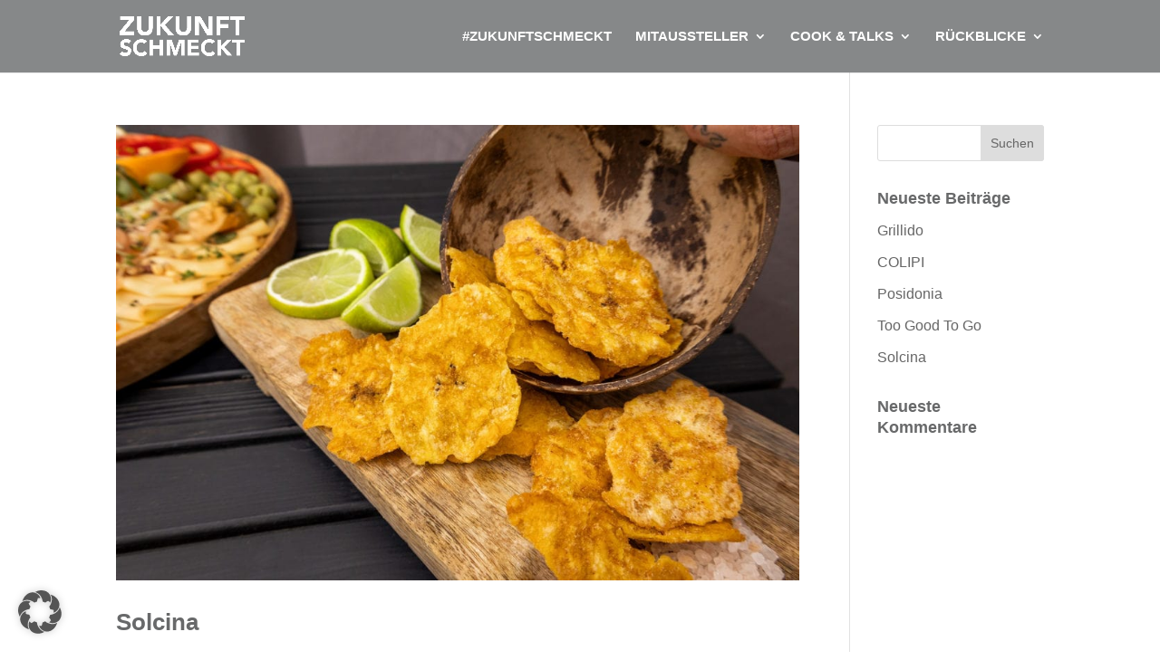

--- FILE ---
content_type: text/html; charset=UTF-8
request_url: https://www.zukunftschmeckt.de/tag/lebensmittelherstellung/
body_size: 7770
content:
<!DOCTYPE html>
<html lang="de">
<head>
<meta charset="UTF-8" />
<meta http-equiv="X-UA-Compatible" content="IE=edge">
<link rel="pingback" href="https://www.zukunftschmeckt.de/xmlrpc.php" />
<script type="text/javascript">
document.documentElement.className = 'js';
</script>
<script id="diviarea-loader">window.DiviPopupData=window.DiviAreaConfig={"zIndex":1000000,"animateSpeed":400,"triggerClassPrefix":"show-popup-","idAttrib":"data-popup","modalIndicatorClass":"is-modal","blockingIndicatorClass":"is-blocking","defaultShowCloseButton":true,"withCloseClass":"with-close","noCloseClass":"no-close","triggerCloseClass":"close","singletonClass":"single","darkModeClass":"dark","noShadowClass":"no-shadow","altCloseClass":"close-alt","popupSelector":".et_pb_section.popup","initializeOnEvent":"et_pb_after_init_modules","popupWrapperClass":"area-outer-wrap","fullHeightClass":"full-height","openPopupClass":"da-overlay-visible","overlayClass":"da-overlay","exitIndicatorClass":"on-exit","hoverTriggerClass":"on-hover","clickTriggerClass":"on-click","onExitDelay":2000,"notMobileClass":"not-mobile","notTabletClass":"not-tablet","notDesktopClass":"not-desktop","baseContext":"body","activePopupClass":"is-open","closeButtonClass":"da-close","withLoaderClass":"with-loader","debug":false,"ajaxUrl":"https:\/\/www.zukunftschmeckt.de\/wp-admin\/admin-ajax.php","sys":[]};var divimode_loader=function(){"use strict";!function(t){t.DiviArea=t.DiviPopup={loaded:!1};var n=t.DiviArea,i=n.Hooks={},o={};function r(t,n,i){var r,e,c;if("string"==typeof t)if(o[t]){if(n)if((r=o[t])&&i)for(c=r.length;c--;)(e=r[c]).callback===n&&e.context===i&&(r[c]=!1);else for(c=r.length;c--;)r[c].callback===n&&(r[c]=!1)}else o[t]=[]}function e(t,n,i,r){if("string"==typeof t){var e={callback:n,priority:i,context:r},c=o[t];c?(c.push(e),c=function(t){var n,i,o,r,e=t.length;for(r=1;r<e;r++)for(n=t[r],i=r;i>0;i--)(o=t[i-1]).priority>n.priority&&(t[i]=o,t[i-1]=n);return t}(c)):c=[e],o[t]=c}}function c(t,n,i){"string"==typeof n&&(n=[n]);var r,e,c=[];for(r=0;r<n.length;r++)Array.prototype.push.apply(c,o[n[r]]);for(e=0;e<c.length;e++){var a=void 0;c[e]&&"function"==typeof c[e].callback&&("filter"===t?void 0!==(a=c[e].callback.apply(c[e].context,i))&&(i[0]=a):c[e].callback.apply(c[e].context,i))}if("filter"===t)return i[0]}i.silent=function(){return i},n.removeFilter=i.removeFilter=function(t,n){r(t,n)},n.removeAction=i.removeAction=function(t,n){r(t,n)},n.applyFilters=i.applyFilters=function(t){for(var n=[],i=arguments.length-1;i-- >0;)n[i]=arguments[i+1];return c("filter",t,n)},n.doAction=i.doAction=function(t){for(var n=[],i=arguments.length-1;i-- >0;)n[i]=arguments[i+1];c("action",t,n)},n.addFilter=i.addFilter=function(n,i,o,r){e(n,i,parseInt(o||10,10),r||t)},n.addAction=i.addAction=function(n,i,o,r){e(n,i,parseInt(o||10,10),r||t)},n.addActionOnce=i.addActionOnce=function(n,i,o,c){e(n,i,parseInt(o||10,10),c||t),e(n,(function(){r(n,i)}),1+parseInt(o||10,10),c||t)}}(window);return{}}();
</script><meta name='robots' content='index, follow, max-image-preview:large, max-snippet:-1, max-video-preview:-1' />
<script type="text/javascript">
let jqueryParams=[],jQuery=function(r){return jqueryParams=[...jqueryParams,r],jQuery},$=function(r){return jqueryParams=[...jqueryParams,r],$};window.jQuery=jQuery,window.$=jQuery;let customHeadScripts=!1;jQuery.fn=jQuery.prototype={},$.fn=jQuery.prototype={},jQuery.noConflict=function(r){if(window.jQuery)return jQuery=window.jQuery,$=window.jQuery,customHeadScripts=!0,jQuery.noConflict},jQuery.ready=function(r){jqueryParams=[...jqueryParams,r]},$.ready=function(r){jqueryParams=[...jqueryParams,r]},jQuery.load=function(r){jqueryParams=[...jqueryParams,r]},$.load=function(r){jqueryParams=[...jqueryParams,r]},jQuery.fn.ready=function(r){jqueryParams=[...jqueryParams,r]},$.fn.ready=function(r){jqueryParams=[...jqueryParams,r]};</script>
<!-- This site is optimized with the Yoast SEO plugin v26.7 - https://yoast.com/wordpress/plugins/seo/ -->
<!-- <link media="all" href="https://www.zukunftschmeckt.de/wp-content/cache/autoptimize/css/autoptimize_0dd8824141ad456e753154054893ccfe.css" rel="stylesheet"> --><title>Lebensmittelherstellung Archive &#8211; Zukunft schmeckt</title>
<link rel="canonical" href="https://www.zukunftschmeckt.de/tag/lebensmittelherstellung/" />
<meta property="og:locale" content="de_DE" />
<meta property="og:type" content="article" />
<meta property="og:title" content="Lebensmittelherstellung Archive &#8211; Zukunft schmeckt" />
<meta property="og:url" content="https://www.zukunftschmeckt.de/tag/lebensmittelherstellung/" />
<meta property="og:site_name" content="Zukunft schmeckt" />
<meta property="og:image" content="https://www.zukunftschmeckt.de/wp-content/uploads/2019/12/IGW_kombi_1200x628.jpg" />
<meta property="og:image:width" content="1200" />
<meta property="og:image:height" content="628" />
<meta property="og:image:type" content="image/jpeg" />
<meta name="twitter:card" content="summary_large_image" />
<script type="application/ld+json" class="yoast-schema-graph">{"@context":"https://schema.org","@graph":[{"@type":"CollectionPage","@id":"https://www.zukunftschmeckt.de/tag/lebensmittelherstellung/","url":"https://www.zukunftschmeckt.de/tag/lebensmittelherstellung/","name":"Lebensmittelherstellung Archive &#8211; Zukunft schmeckt","isPartOf":{"@id":"https://www.zukunftschmeckt.de/#website"},"primaryImageOfPage":{"@id":"https://www.zukunftschmeckt.de/tag/lebensmittelherstellung/#primaryimage"},"image":{"@id":"https://www.zukunftschmeckt.de/tag/lebensmittelherstellung/#primaryimage"},"thumbnailUrl":"https://www.zukunftschmeckt.de/wp-content/uploads/2022/12/solcina-chips.jpg","breadcrumb":{"@id":"https://www.zukunftschmeckt.de/tag/lebensmittelherstellung/#breadcrumb"},"inLanguage":"de"},{"@type":"ImageObject","inLanguage":"de","@id":"https://www.zukunftschmeckt.de/tag/lebensmittelherstellung/#primaryimage","url":"https://www.zukunftschmeckt.de/wp-content/uploads/2022/12/solcina-chips.jpg","contentUrl":"https://www.zukunftschmeckt.de/wp-content/uploads/2022/12/solcina-chips.jpg","width":1900,"height":1267,"caption":"Solcina: Chips aus Kochbananen"},{"@type":"BreadcrumbList","@id":"https://www.zukunftschmeckt.de/tag/lebensmittelherstellung/#breadcrumb","itemListElement":[{"@type":"ListItem","position":1,"name":"Startseite","item":"https://www.zukunftschmeckt.de/"},{"@type":"ListItem","position":2,"name":"Lebensmittelherstellung"}]},{"@type":"WebSite","@id":"https://www.zukunftschmeckt.de/#website","url":"https://www.zukunftschmeckt.de/","name":"Zukunft schmeckt","description":"Lebensmittelvielfalt auf der Grünen Woche 2024 in Berlin","potentialAction":[{"@type":"SearchAction","target":{"@type":"EntryPoint","urlTemplate":"https://www.zukunftschmeckt.de/?s={search_term_string}"},"query-input":{"@type":"PropertyValueSpecification","valueRequired":true,"valueName":"search_term_string"}}],"inLanguage":"de"}]}</script>
<!-- / Yoast SEO plugin. -->
<link rel="alternate" type="application/rss+xml" title="Zukunft schmeckt &raquo; Feed" href="https://www.zukunftschmeckt.de/feed/" />
<link rel="alternate" type="application/rss+xml" title="Zukunft schmeckt &raquo; Kommentar-Feed" href="https://www.zukunftschmeckt.de/comments/feed/" />
<link rel="alternate" type="application/rss+xml" title="Zukunft schmeckt &raquo; Lebensmittelherstellung Schlagwort-Feed" href="https://www.zukunftschmeckt.de/tag/lebensmittelherstellung/feed/" />
<meta content="Divi v.4.27.5" name="generator"/>
<!-- <link rel='stylesheet' id='borlabs-cookie-custom-css' href='https://www.zukunftschmeckt.de/wp-content/cache/autoptimize/css/autoptimize_single_f364e3ac59bf227b2be6f58948414817.css?ver=3.3.23-10' type='text/css' media='all' /> -->
<link rel="stylesheet" type="text/css" href="//www.zukunftschmeckt.de/wp-content/cache/wpfc-minified/qk9iyrk/81og2.css" media="all"/>
<script data-no-optimize="1" data-no-minify="1" data-cfasync="false" type="text/javascript" src="https://www.zukunftschmeckt.de/wp-content/cache/autoptimize/js/autoptimize_single_0ecc8cf1c67866787d0ff2ef9fa97fb6.js?ver=3.3.23-20" id="borlabs-cookie-config-js"></script>
<link rel="https://api.w.org/" href="https://www.zukunftschmeckt.de/wp-json/" /><link rel="alternate" title="JSON" type="application/json" href="https://www.zukunftschmeckt.de/wp-json/wp/v2/tags/48" /><link rel="EditURI" type="application/rsd+xml" title="RSD" href="https://www.zukunftschmeckt.de/xmlrpc.php?rsd" />
<meta name="generator" content="WordPress 6.9" />
<meta name="viewport" content="width=device-width, initial-scale=1.0, maximum-scale=1.0, user-scalable=0" />
<link rel="icon" href="https://www.zukunftschmeckt.de/wp-content/uploads/2023/11/cropped-ZukunftSchmeckt_Logo_23_Grau_RGB-32x32.jpg" sizes="32x32" />
<link rel="icon" href="https://www.zukunftschmeckt.de/wp-content/uploads/2023/11/cropped-ZukunftSchmeckt_Logo_23_Grau_RGB-192x192.jpg" sizes="192x192" />
<link rel="apple-touch-icon" href="https://www.zukunftschmeckt.de/wp-content/uploads/2023/11/cropped-ZukunftSchmeckt_Logo_23_Grau_RGB-180x180.jpg" />
<meta name="msapplication-TileImage" content="https://www.zukunftschmeckt.de/wp-content/uploads/2023/11/cropped-ZukunftSchmeckt_Logo_23_Grau_RGB-270x270.jpg" />
</head>
<body class="archive tag tag-lebensmittelherstellung tag-48 custom-background wp-theme-Divi et_pb_button_helper_class et_fixed_nav et_show_nav et_primary_nav_dropdown_animation_expand et_secondary_nav_dropdown_animation_fade et_header_style_left et_pb_footer_columns4 et_cover_background et_pb_gutter et_pb_gutters3 et_pb_pagebuilder_layout et_right_sidebar et_divi_theme et-db">
<div id="page-container">
<header id="main-header" data-height-onload="66">
<div class="container clearfix et_menu_container">
<div class="logo_container">
<span class="logo_helper"></span>
<a href="https://www.zukunftschmeckt.de/">
<noscript><img src="https://www.zukunftschmeckt.de/wp-content/uploads/2023/11/ZukunftSchmeckt-Logo.png" width="2106" height="660" alt="Zukunft schmeckt" data-height-percentage="54" /></noscript><img class="lazyload" src='data:image/svg+xml,%3Csvg%20xmlns=%22http://www.w3.org/2000/svg%22%20viewBox=%220%200%202106%20660%22%3E%3C/svg%3E' data-src="https://www.zukunftschmeckt.de/wp-content/uploads/2023/11/ZukunftSchmeckt-Logo.png" width="2106" height="660" alt="Zukunft schmeckt" id="logo" data-height-percentage="54" />
</a>
</div>
<div id="et-top-navigation" data-height="66" data-fixed-height="40">
<nav id="top-menu-nav">
<ul id="top-menu" class="nav"><li id="menu-item-41" class="menu-item menu-item-type-post_type menu-item-object-page menu-item-41"><a href="https://www.zukunftschmeckt.de/zukunft-schmeckt/">#ZukunftSchmeckt</a></li>
<li id="menu-item-3027" class="menu-item menu-item-type-custom menu-item-object-custom menu-item-has-children menu-item-3027"><a href="#">Mitaussteller</a>
<ul class="sub-menu">
<li id="menu-item-2318" class="menu-item menu-item-type-post_type menu-item-object-page menu-item-2318"><a href="https://www.zukunftschmeckt.de/partner/">Partner</a></li>
<li id="menu-item-3009" class="menu-item menu-item-type-post_type menu-item-object-page menu-item-3009"><a href="https://www.zukunftschmeckt.de/tagespartner/">Tagespartner</a></li>
</ul>
</li>
<li id="menu-item-40" class="menu-item menu-item-type-post_type menu-item-object-page menu-item-has-children menu-item-40"><a href="https://www.zukunftschmeckt.de/cook-and-talks/">Cook &#038; Talks</a>
<ul class="sub-menu">
<li id="menu-item-3309" class="menu-item menu-item-type-post_type menu-item-object-page menu-item-3309"><a href="https://www.zukunftschmeckt.de/programm/">Programm</a></li>
</ul>
</li>
<li id="menu-item-504" class="menu-item menu-item-type-custom menu-item-object-custom menu-item-has-children menu-item-504"><a>Rückblicke</a>
<ul class="sub-menu">
<li id="menu-item-3931" class="menu-item menu-item-type-post_type menu-item-object-page menu-item-3931"><a href="https://www.zukunftschmeckt.de/rueckblick-2025/">Grüne Woche 2025</a></li>
<li id="menu-item-3819" class="menu-item menu-item-type-post_type menu-item-object-page menu-item-3819"><a href="https://www.zukunftschmeckt.de/rueckblick-2024/">Grüne Woche 2024</a></li>
<li id="menu-item-3609" class="menu-item menu-item-type-post_type menu-item-object-page menu-item-3609"><a href="https://www.zukunftschmeckt.de/rueckblick-zukunft-schmeckt-on-tour-bei-den-magdeburger-muehlenwerken/">Magdeburg</a></li>
<li id="menu-item-3593" class="menu-item menu-item-type-post_type menu-item-object-page menu-item-3593"><a href="https://www.zukunftschmeckt.de/rueckblick-zukunft-schmeckt-on-tour-im-talk-mit-viba-sweets/">Schmalkalden</a></li>
<li id="menu-item-3573" class="menu-item menu-item-type-post_type menu-item-object-page menu-item-3573"><a href="https://www.zukunftschmeckt.de/rueckblick-zukunft-schmeckt-on-tour-im-talk-mit-eberswalder-wurst-und-fleischwaren/">Britz</a></li>
<li id="menu-item-3532" class="menu-item menu-item-type-post_type menu-item-object-page menu-item-3532"><a href="https://www.zukunftschmeckt.de/rueckblick-2023/">IGW 2023</a></li>
<li id="menu-item-2923" class="menu-item menu-item-type-post_type menu-item-object-page menu-item-2923"><a href="https://www.zukunftschmeckt.de/rueckblick-zukunft-schmeckt-on-tour-in-koeln-auf-der-anuga/">Anuga in Köln</a></li>
<li id="menu-item-2889" class="menu-item menu-item-type-post_type menu-item-object-page menu-item-2889"><a href="https://www.zukunftschmeckt.de/rueckblick-zukunft-schmeckt-on-tour-im-talk-mit-kuchenmeister/">Soest</a></li>
<li id="menu-item-2877" class="menu-item menu-item-type-post_type menu-item-object-page menu-item-2877"><a href="https://www.zukunftschmeckt.de/rueckblick-zukunft-schmeckt-on-tour-im-talk-mit-haus-rabenhorst/">Unkel</a></li>
<li id="menu-item-2846" class="menu-item menu-item-type-post_type menu-item-object-page menu-item-2846"><a href="https://www.zukunftschmeckt.de/zukunft-schmeckt-on-tour-rueckblick-in-nonnweiler-mit-nestle-wagner/">Nonnweiler</a></li>
<li id="menu-item-2770" class="menu-item menu-item-type-post_type menu-item-object-page menu-item-2770"><a href="https://www.zukunftschmeckt.de/zukunft-schmeckt-on-tour-rueckblick-in-koenigheim-gissigheim-mit-danone/">Gissigheim</a></li>
<li id="menu-item-2762" class="menu-item menu-item-type-post_type menu-item-object-page menu-item-2762"><a href="https://www.zukunftschmeckt.de/zukunft-schmeckt-on-tour-rueckblick-in-kirschgartshausen-bei-mannheim-mit-suedzucker/">Mannheim</a></li>
<li id="menu-item-2687" class="menu-item menu-item-type-post_type menu-item-object-page menu-item-2687"><a href="https://www.zukunftschmeckt.de/zukunft-schmeckt-on-tour-hamburg-unilever-goodmills-rueckblick/">Hamburg</a></li>
<li id="menu-item-2440" class="menu-item menu-item-type-post_type menu-item-object-page menu-item-2440"><a href="https://www.zukunftschmeckt.de/wie-schmeckt-die-zukunft-auf-der-igw-2021-digital-rueckblick/">IGW 2021 (Digital)</a></li>
<li id="menu-item-1894" class="menu-item menu-item-type-post_type menu-item-object-page menu-item-1894"><a href="https://www.zukunftschmeckt.de/rueckblick-2020/">IGW 2020</a></li>
<li id="menu-item-656" class="menu-item menu-item-type-post_type menu-item-object-page menu-item-656"><a href="https://www.zukunftschmeckt.de/rueckblick-2019/">IGW 2019</a></li>
<li id="menu-item-39" class="menu-item menu-item-type-post_type menu-item-object-page menu-item-39"><a href="https://www.zukunftschmeckt.de/rueckblick-2018/">IGW 2018</a></li>
</ul>
</li>
</ul>						</nav>
<div id="et_mobile_nav_menu">
<div class="mobile_nav closed">
<span class="select_page">Seite wählen</span>
<span class="mobile_menu_bar mobile_menu_bar_toggle"></span>
</div>
</div>				</div> <!-- #et-top-navigation -->
</div> <!-- .container -->
</header> <!-- #main-header -->
<div id="et-main-area">
<div id="main-content">
<div class="container">
<div id="content-area" class="clearfix">
<div id="left-area">
<article id="post-3185" class="et_pb_post post-3185 post type-post status-publish format-standard has-post-thumbnail hentry category-start-ups-2023 tag-lebensmittelherstellung tag-pflanzliche-produkte tag-startup">
<a class="entry-featured-image-url" href="https://www.zukunftschmeckt.de/solcina/">
<noscript><img src="https://www.zukunftschmeckt.de/wp-content/uploads/2022/12/solcina-chips-1080x675.jpg" alt="Solcina" class="" width="1080" height="675" srcset="https://www.zukunftschmeckt.de/wp-content/uploads/2022/12/solcina-chips-980x654.jpg 980w, https://www.zukunftschmeckt.de/wp-content/uploads/2022/12/solcina-chips-480x320.jpg 480w" sizes="(min-width: 0px) and (max-width: 480px) 480px, (min-width: 481px) and (max-width: 980px) 980px, (min-width: 981px) 1080px, 100vw" /></noscript><img src='data:image/svg+xml,%3Csvg%20xmlns=%22http://www.w3.org/2000/svg%22%20viewBox=%220%200%201080%20675%22%3E%3C/svg%3E' data-src="https://www.zukunftschmeckt.de/wp-content/uploads/2022/12/solcina-chips-1080x675.jpg" alt="Solcina" class="lazyload " width="1080" height="675" data-srcset="https://www.zukunftschmeckt.de/wp-content/uploads/2022/12/solcina-chips-980x654.jpg 980w, https://www.zukunftschmeckt.de/wp-content/uploads/2022/12/solcina-chips-480x320.jpg 480w" data-sizes="(min-width: 0px) and (max-width: 480px) 480px, (min-width: 481px) and (max-width: 980px) 980px, (min-width: 981px) 1080px, 100vw" />							</a>
<h2 class="entry-title"><a href="https://www.zukunftschmeckt.de/solcina/">Solcina</a></h2>
<p class="post-meta"> von <span class="author vcard"><a href="https://www.zukunftschmeckt.de/author/movcharenko/" title="Beiträge von movcharenko" rel="author">movcharenko</a></span> | <span class="published">Dez. 22, 2022</span> | <a href="https://www.zukunftschmeckt.de/category/start-ups-2023/" rel="category tag">Start-Ups 2023</a></p>Startseite Solcina Auf Ihren Reisen haben Sie die Kochbanane für sich entdeckt. War es Liebe auf den ersten Biss? Oh ja und irgendwie auch ein Blind Date, denn wir wussten anfangs gar nicht was uns da so gut schmeckte. Mit Kochbananen lässt sich in der Küche so...				
</article>
<article id="post-3125" class="et_pb_post post-3125 post type-post status-publish format-standard has-post-thumbnail hentry category-start-ups-2023 tag-genschere tag-lebensmittelherstellung tag-startup">
<a class="entry-featured-image-url" href="https://www.zukunftschmeckt.de/brain-biotech-ag/">
<noscript><img src="https://www.zukunftschmeckt.de/wp-content/uploads/2022/12/Gen-Modifikation-in-Hefezellen-sichtbar-gemacht-in-der-Petrischale_C-BRAIN-Biotech-AG-1080x675.jpg" alt="BRAIN Biotech AG" class="" width="1080" height="675" srcset="https://www.zukunftschmeckt.de/wp-content/uploads/2022/12/Gen-Modifikation-in-Hefezellen-sichtbar-gemacht-in-der-Petrischale_C-BRAIN-Biotech-AG-980x653.jpg 980w, https://www.zukunftschmeckt.de/wp-content/uploads/2022/12/Gen-Modifikation-in-Hefezellen-sichtbar-gemacht-in-der-Petrischale_C-BRAIN-Biotech-AG-480x320.jpg 480w" sizes="(min-width: 0px) and (max-width: 480px) 480px, (min-width: 481px) and (max-width: 980px) 980px, (min-width: 981px) 1080px, 100vw" /></noscript><img src='data:image/svg+xml,%3Csvg%20xmlns=%22http://www.w3.org/2000/svg%22%20viewBox=%220%200%201080%20675%22%3E%3C/svg%3E' data-src="https://www.zukunftschmeckt.de/wp-content/uploads/2022/12/Gen-Modifikation-in-Hefezellen-sichtbar-gemacht-in-der-Petrischale_C-BRAIN-Biotech-AG-1080x675.jpg" alt="BRAIN Biotech AG" class="lazyload " width="1080" height="675" data-srcset="https://www.zukunftschmeckt.de/wp-content/uploads/2022/12/Gen-Modifikation-in-Hefezellen-sichtbar-gemacht-in-der-Petrischale_C-BRAIN-Biotech-AG-980x653.jpg 980w, https://www.zukunftschmeckt.de/wp-content/uploads/2022/12/Gen-Modifikation-in-Hefezellen-sichtbar-gemacht-in-der-Petrischale_C-BRAIN-Biotech-AG-480x320.jpg 480w" data-sizes="(min-width: 0px) and (max-width: 480px) 480px, (min-width: 481px) and (max-width: 980px) 980px, (min-width: 981px) 1080px, 100vw" />							</a>
<h2 class="entry-title"><a href="https://www.zukunftschmeckt.de/brain-biotech-ag/">BRAIN Biotech AG</a></h2>
<p class="post-meta"> von <span class="author vcard"><a href="https://www.zukunftschmeckt.de/author/movcharenko/" title="Beiträge von movcharenko" rel="author">movcharenko</a></span> | <span class="published">Dez. 22, 2022</span> | <a href="https://www.zukunftschmeckt.de/category/start-ups-2023/" rel="category tag">Start-Ups 2023</a></p>Startseite » Genschere BRAIN Biotech AG Die CRISPR/Cas9-Methode hat die Gentechnik revolutioniert. Nun könnte eine deutsche Genschere die Genom-Editierung vorantreiben. Die BRAIN Biotech AG hat eine Alternative entwickelt. Copyright: BRAIN Biotech AG | BU:...				
</article>
<div class="pagination clearfix">
<div class="alignleft"></div>
<div class="alignright"></div>
</div>			</div>
<div id="sidebar">
<div id="search-2" class="et_pb_widget widget_search"><form role="search" method="get" id="searchform" class="searchform" action="https://www.zukunftschmeckt.de/">
<div>
<label class="screen-reader-text" for="s">Suche nach:</label>
<input type="text" value="" name="s" id="s" />
<input type="submit" id="searchsubmit" value="Suchen" />
</div>
</form></div>
<div id="recent-posts-2" class="et_pb_widget widget_recent_entries">
<h4 class="widgettitle">Neueste Beiträge</h4>
<ul>
<li>
<a href="https://www.zukunftschmeckt.de/grillido/">Grillido</a>
</li>
<li>
<a href="https://www.zukunftschmeckt.de/colipi/">COLIPI</a>
</li>
<li>
<a href="https://www.zukunftschmeckt.de/posidonia/">Posidonia</a>
</li>
<li>
<a href="https://www.zukunftschmeckt.de/too-good-to-go/">Too Good To Go</a>
</li>
<li>
<a href="https://www.zukunftschmeckt.de/solcina/">Solcina</a>
</li>
</ul>
</div><div id="recent-comments-2" class="et_pb_widget widget_recent_comments"><h4 class="widgettitle">Neueste Kommentare</h4><ul id="recentcomments"></ul></div>	</div>
</div>
</div>
</div>

<footer id="main-footer">
<div class="container">
<div id="footer-widgets" class="clearfix">
<div class="footer-widget"><div id="text-5" class="fwidget et_pb_widget widget_text">			<div class="textwidget"><p><noscript><img decoding="async" class="alignnone size-medium wp-image-79" src="https://www.zukunftschmeckt.de/wp-content/uploads/2019/12/zukunft-schmeckt-hashtag-300x89.png" alt="Hashtag Logo ZukunftSchmeckt" width="225" /></noscript><img decoding="async" class="lazyload alignnone size-medium wp-image-79" src='data:image/svg+xml,%3Csvg%20xmlns=%22http://www.w3.org/2000/svg%22%20viewBox=%220%200%20225%20150%22%3E%3C/svg%3E' data-src="https://www.zukunftschmeckt.de/wp-content/uploads/2019/12/zukunft-schmeckt-hashtag-300x89.png" alt="Hashtag Logo ZukunftSchmeckt" width="225" /></p>
</div>
</div></div><div class="footer-widget"><div id="text-4" class="fwidget et_pb_widget widget_text"><h4 class="title">Worum geht es?</h4>			<div class="textwidget"><p>Die Impulsgeber aus den Bereichen Industrie, Handel und Systemgastronomie präsentieren hier ihre Produkte und Ideen.</p>
<p><strong>Folgen Sie unserer Erkundungstour zur Innovationskraft der Lebensmittelwirtschaft!</strong></p>
</div>
</div></div><div class="footer-widget"><div id="text-2" class="fwidget et_pb_widget widget_text"><h4 class="title">Mehr Zukunft schmecken!</h4>			<div class="textwidget"><p><strong><a href="/zukunft-schmeckt">+ #ZukunftSchmeckt</a><br />
<a href="/partner">+ Partner</a><br />
<a href="/cook-and-talks">+ Cook &amp; Talks</a><br />
<a href="/programm">+ Programm</a><br />
</strong></p>
<p><a href="/impressum">+ Impressum</a><br />
<a href="/datenschutz">+ Datenschutz</a></p>
</div>
</div></div><div class="footer-widget"><div id="text-3" class="fwidget et_pb_widget widget_text"><h4 class="title">Förderer</h4>			<div class="textwidget"><p>Der Gemeinschaftsstand der Lebensmittelwirtschaft auf der Grünen Woche 2025 wurde gefördert durch die Landwirtschaftliche Rentenbank.</p>
<p><noscript><img decoding="async" class="rentenbank" src="https://www.zukunftschmeckt.de/wp-content/uploads/2023/05/lrb_logo_farbig_rgb-scaled.jpg" alt="Logo der Rentenbank" /></noscript><img decoding="async" class="lazyload rentenbank" src='data:image/svg+xml,%3Csvg%20xmlns=%22http://www.w3.org/2000/svg%22%20viewBox=%220%200%20210%20140%22%3E%3C/svg%3E' data-src="https://www.zukunftschmeckt.de/wp-content/uploads/2023/05/lrb_logo_farbig_rgb-scaled.jpg" alt="Logo der Rentenbank" /></p>
</div>
</div></div>	</div>
</div>
<div id="footer-bottom">
<div class="container clearfix">
<div id="footer-info">© Bundesvereinigung der Deutschen Ernährungsindustrie e. V. | Lebensmittelverband Deutschland e. V. </div>					</div>
</div>
</footer>
</div>
</div>
<script type="speculationrules">
{"prefetch":[{"source":"document","where":{"and":[{"href_matches":"/*"},{"not":{"href_matches":["/wp-*.php","/wp-admin/*","/wp-content/uploads/*","/wp-content/*","/wp-content/plugins/*","/wp-content/themes/Divi/*","/*\\?(.+)"]}},{"not":{"selector_matches":"a[rel~=\"nofollow\"]"}},{"not":{"selector_matches":".no-prefetch, .no-prefetch a"}}]},"eagerness":"conservative"}]}
</script>
<script type="module" src="https://www.zukunftschmeckt.de/wp-content/plugins/borlabs-cookie/assets/javascript/borlabs-cookie.min.js?ver=3.3.23" id="borlabs-cookie-core-js-module" data-cfasync="false" data-no-minify="1" data-no-optimize="1"></script>
<!--googleoff: all--><div data-nosnippet data-borlabs-cookie-consent-required='true' id='BorlabsCookieBox'></div><div id='BorlabsCookieWidget' class='brlbs-cmpnt-container'></div><!--googleon: all--><noscript><style>.lazyload{display:none;}</style></noscript><script data-noptimize="1">window.lazySizesConfig=window.lazySizesConfig||{};window.lazySizesConfig.loadMode=1;</script><script async data-noptimize="1" src='https://www.zukunftschmeckt.de/wp-content/plugins/autoptimize/classes/external/js/lazysizes.min.js?ao_version=3.1.14'></script><script type="text/javascript" src="https://www.zukunftschmeckt.de/wp-includes/js/jquery/jquery.min.js?ver=3.7.1" id="jquery-core-js"></script>
<script type="text/javascript" id="jquery-js-after">
/* <![CDATA[ */
jqueryParams.length&&$.each(jqueryParams,function(e,r){if("function"==typeof r){var n=String(r);n.replace("$","jQuery");var a=new Function("return "+n)();$(document).ready(a)}});
//# sourceURL=jquery-js-after
/* ]]> */
</script>
<script type="text/javascript" id="divi-custom-script-js-extra">
/* <![CDATA[ */
var DIVI = {"item_count":"%d Item","items_count":"%d Items"};
var et_builder_utils_params = {"condition":{"diviTheme":true,"extraTheme":false},"scrollLocations":["app","top"],"builderScrollLocations":{"desktop":"app","tablet":"app","phone":"app"},"onloadScrollLocation":"app","builderType":"fe"};
var et_frontend_scripts = {"builderCssContainerPrefix":"#et-boc","builderCssLayoutPrefix":"#et-boc .et-l"};
var et_pb_custom = {"ajaxurl":"https://www.zukunftschmeckt.de/wp-admin/admin-ajax.php","images_uri":"https://www.zukunftschmeckt.de/wp-content/themes/Divi/images","builder_images_uri":"https://www.zukunftschmeckt.de/wp-content/themes/Divi/includes/builder/images","et_frontend_nonce":"db302a9445","subscription_failed":"Bitte \u00fcberpr\u00fcfen Sie die Felder unten aus, um sicherzustellen, dass Sie die richtigen Informationen eingegeben.","et_ab_log_nonce":"d89e4d205d","fill_message":"Bitte f\u00fcllen Sie die folgenden Felder aus:","contact_error_message":"Bitte folgende Fehler beheben:","invalid":"Ung\u00fcltige E-Mail","captcha":"Captcha","prev":"Vorherige","previous":"Vorherige","next":"Weiter","wrong_captcha":"Sie haben die falsche Zahl im Captcha eingegeben.","wrong_checkbox":"Kontrollk\u00e4stchen","ignore_waypoints":"no","is_divi_theme_used":"1","widget_search_selector":".widget_search","ab_tests":[],"is_ab_testing_active":"","page_id":"3185","unique_test_id":"","ab_bounce_rate":"5","is_cache_plugin_active":"yes","is_shortcode_tracking":"","tinymce_uri":"https://www.zukunftschmeckt.de/wp-content/themes/Divi/includes/builder/frontend-builder/assets/vendors","accent_color":"#a73473","waypoints_options":[]};
var et_pb_box_shadow_elements = [];
//# sourceURL=divi-custom-script-js-extra
/* ]]> */
</script>
<script type="text/javascript" id="et-builder-modules-script-motion-js-extra">
/* <![CDATA[ */
var et_pb_motion_elements = {"desktop":[],"tablet":[],"phone":[]};
//# sourceURL=et-builder-modules-script-motion-js-extra
/* ]]> */
</script>
<script type="text/javascript" id="et-builder-modules-script-sticky-js-extra">
/* <![CDATA[ */
var et_pb_sticky_elements = [];
//# sourceURL=et-builder-modules-script-sticky-js-extra
/* ]]> */
</script>
<script defer src="https://www.zukunftschmeckt.de/wp-content/cache/autoptimize/js/autoptimize_6af16cebfb162db90329409f66d91437.js"></script></body>
</html><!-- WP Fastest Cache file was created in 0.335 seconds, on 18. January 2026 @ 10:22 -->